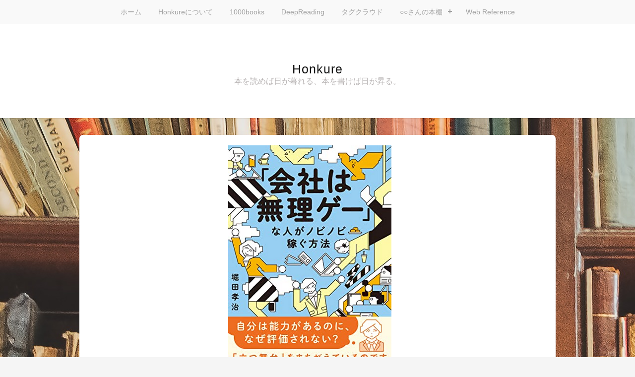

--- FILE ---
content_type: text/html; charset=UTF-8
request_url: https://honkure.net/rbook/archives/3689
body_size: 11050
content:
<!DOCTYPE html>
<html lang="ja">
<head>
	<meta charset="UTF-8">
	<meta name="viewport" content="width=device-width, initial-scale=1">
	<link rel="profile" href="http://gmpg.org/xfn/11">
	<link rel="pingback" href="https://honkure.net/rbook/xmlrpc.php">
<!-- Global site tag (gtag.js) - Google Analytics -->
<script async src="https://www.googletagmanager.com/gtag/js?id=UA-127973146-1"></script>
<script>
  window.dataLayer = window.dataLayer || [];
  function gtag(){dataLayer.push(arguments);}
  gtag('js', new Date());

  gtag('config', 'UA-127973146-1');
</script>

	<title>『「会社は無理ゲーな人がノビノビ稼ぐ方法』（堀田孝治） &#8211; Honkure</title>
<meta name='robots' content='max-image-preview:large' />
<link rel='dns-prefetch' href='//s.w.org' />
<link rel="alternate" type="application/rss+xml" title="Honkure &raquo; フィード" href="https://honkure.net/rbook/feed" />
<link rel="alternate" type="application/rss+xml" title="Honkure &raquo; コメントフィード" href="https://honkure.net/rbook/comments/feed" />
<link rel="alternate" type="application/rss+xml" title="Honkure &raquo; 『「会社は無理ゲーな人がノビノビ稼ぐ方法』（堀田孝治） のコメントのフィード" href="https://honkure.net/rbook/archives/3689/feed" />
		<script type="text/javascript">
			window._wpemojiSettings = {"baseUrl":"https:\/\/s.w.org\/images\/core\/emoji\/13.1.0\/72x72\/","ext":".png","svgUrl":"https:\/\/s.w.org\/images\/core\/emoji\/13.1.0\/svg\/","svgExt":".svg","source":{"concatemoji":"https:\/\/honkure.net\/rbook\/wp-includes\/js\/wp-emoji-release.min.js?ver=5.8.12"}};
			!function(e,a,t){var n,r,o,i=a.createElement("canvas"),p=i.getContext&&i.getContext("2d");function s(e,t){var a=String.fromCharCode;p.clearRect(0,0,i.width,i.height),p.fillText(a.apply(this,e),0,0);e=i.toDataURL();return p.clearRect(0,0,i.width,i.height),p.fillText(a.apply(this,t),0,0),e===i.toDataURL()}function c(e){var t=a.createElement("script");t.src=e,t.defer=t.type="text/javascript",a.getElementsByTagName("head")[0].appendChild(t)}for(o=Array("flag","emoji"),t.supports={everything:!0,everythingExceptFlag:!0},r=0;r<o.length;r++)t.supports[o[r]]=function(e){if(!p||!p.fillText)return!1;switch(p.textBaseline="top",p.font="600 32px Arial",e){case"flag":return s([127987,65039,8205,9895,65039],[127987,65039,8203,9895,65039])?!1:!s([55356,56826,55356,56819],[55356,56826,8203,55356,56819])&&!s([55356,57332,56128,56423,56128,56418,56128,56421,56128,56430,56128,56423,56128,56447],[55356,57332,8203,56128,56423,8203,56128,56418,8203,56128,56421,8203,56128,56430,8203,56128,56423,8203,56128,56447]);case"emoji":return!s([10084,65039,8205,55357,56613],[10084,65039,8203,55357,56613])}return!1}(o[r]),t.supports.everything=t.supports.everything&&t.supports[o[r]],"flag"!==o[r]&&(t.supports.everythingExceptFlag=t.supports.everythingExceptFlag&&t.supports[o[r]]);t.supports.everythingExceptFlag=t.supports.everythingExceptFlag&&!t.supports.flag,t.DOMReady=!1,t.readyCallback=function(){t.DOMReady=!0},t.supports.everything||(n=function(){t.readyCallback()},a.addEventListener?(a.addEventListener("DOMContentLoaded",n,!1),e.addEventListener("load",n,!1)):(e.attachEvent("onload",n),a.attachEvent("onreadystatechange",function(){"complete"===a.readyState&&t.readyCallback()})),(n=t.source||{}).concatemoji?c(n.concatemoji):n.wpemoji&&n.twemoji&&(c(n.twemoji),c(n.wpemoji)))}(window,document,window._wpemojiSettings);
		</script>
		<style type="text/css">
img.wp-smiley,
img.emoji {
	display: inline !important;
	border: none !important;
	box-shadow: none !important;
	height: 1em !important;
	width: 1em !important;
	margin: 0 .07em !important;
	vertical-align: -0.1em !important;
	background: none !important;
	padding: 0 !important;
}
</style>
	<link rel='stylesheet' id='wp-block-library-css'  href='https://honkure.net/rbook/wp-includes/css/dist/block-library/style.min.css?ver=5.8.12' type='text/css' media='all' />
<link rel='stylesheet' id='crp-style-rounded-thumbs-css'  href='https://honkure.net/rbook/wp-content/plugins/contextual-related-posts/css/default-style.css?ver=5.8.12' type='text/css' media='all' />
<style id='crp-style-rounded-thumbs-inline-css' type='text/css'>

.crp_related a {
  width: 150px;
  height: 150px;
  text-decoration: none;
}
.crp_related img {
  max-width: 150px;
  margin: auto;
}
.crp_related .crp_title {
  width: 150px;
}
                
</style>
<link rel='stylesheet' id='wp-pagenavi-css'  href='https://honkure.net/rbook/wp-content/plugins/wp-pagenavi/pagenavi-css.css?ver=2.70' type='text/css' media='all' />
<link rel='stylesheet' id='stacker-style-css'  href='https://honkure.net/rbook/wp-content/themes/stacker-lite/style.css?ver=5.8.12' type='text/css' media='all' />
<link rel='stylesheet' id='font-awesome-css'  href='https://honkure.net/rbook/wp-content/themes/stacker-lite/inc/font-awesome-4.3.0/css/font-awesome.min.css?ver=5.8.12' type='text/css' media='all' />
<script type='text/javascript' src='https://honkure.net/rbook/wp-includes/js/jquery/jquery.min.js?ver=3.6.0' id='jquery-core-js'></script>
<script type='text/javascript' src='https://honkure.net/rbook/wp-includes/js/jquery/jquery-migrate.min.js?ver=3.3.2' id='jquery-migrate-js'></script>
<link rel="https://api.w.org/" href="https://honkure.net/rbook/wp-json/" /><link rel="alternate" type="application/json" href="https://honkure.net/rbook/wp-json/wp/v2/posts/3689" /><link rel="EditURI" type="application/rsd+xml" title="RSD" href="https://honkure.net/rbook/xmlrpc.php?rsd" />
<link rel="wlwmanifest" type="application/wlwmanifest+xml" href="https://honkure.net/rbook/wp-includes/wlwmanifest.xml" /> 
<meta name="generator" content="WordPress 5.8.12" />
<link rel="canonical" href="https://honkure.net/rbook/archives/3689" />
<link rel='shortlink' href='https://honkure.net/rbook/?p=3689' />
<link rel="alternate" type="application/json+oembed" href="https://honkure.net/rbook/wp-json/oembed/1.0/embed?url=https%3A%2F%2Fhonkure.net%2Frbook%2Farchives%2F3689" />
<link rel="alternate" type="text/xml+oembed" href="https://honkure.net/rbook/wp-json/oembed/1.0/embed?url=https%3A%2F%2Fhonkure.net%2Frbook%2Farchives%2F3689&#038;format=xml" />
<!-- Favicon Rotator -->
<link rel="shortcut icon" href="https://honkure.net/rbook/wp-content/uploads/2016/04/favi-16x16.png" />
<!-- End Favicon Rotator -->
<style type="text/css">.recentcomments a{display:inline !important;padding:0 !important;margin:0 !important;}</style><style type="text/css" id="custom-background-css">
body.custom-background { background-image: url("https://honkure.net/rbook/wp-content/uploads/2016/03/ELL75_yousyohondana20120620.jpg"); background-position: center top; background-size: auto; background-repeat: repeat; background-attachment: scroll; }
</style>
	<style>@media only screen and (min-width: 1100px) {
    .masonry { column-count: 4; -webkit-column-count: 4; -moz-column-count: 4}}</style></head>

<body class="post-template-default single single-post postid-3689 single-format-standard custom-background wp-custom-logo">
<div id="cssmenu" class="align-center">
	<ul><li id="menu-item-15" class="menu-item menu-item-type-custom menu-item-object-custom menu-item-home menu-item-15"><a href="http://honkure.net/rbook/">ホーム</a></li>
<li id="menu-item-8" class="menu-item menu-item-type-post_type menu-item-object-page menu-item-8"><a href="https://honkure.net/rbook/sample-page">Honkureについて</a></li>
<li id="menu-item-11" class="menu-item menu-item-type-taxonomy menu-item-object-category current-post-ancestor current-menu-parent current-post-parent menu-item-11"><a href="https://honkure.net/rbook/archives/category/1000books">1000books</a></li>
<li id="menu-item-28" class="menu-item menu-item-type-taxonomy menu-item-object-category menu-item-28"><a href="https://honkure.net/rbook/archives/category/deepreading">DeepReading</a></li>
<li id="menu-item-65" class="menu-item menu-item-type-post_type menu-item-object-page menu-item-65"><a href="https://honkure.net/rbook/%e3%82%bf%e3%82%b0%e3%82%af%e3%83%a9%e3%82%a6%e3%83%89">タグクラウド</a></li>
<li id="menu-item-13" class="menu-item menu-item-type-taxonomy menu-item-object-category menu-item-has-children menu-item-13"><a href="https://honkure.net/rbook/archives/category/bookshelf">○○さんの本棚</a>
<ul class="sub-menu">
	<li id="menu-item-14" class="menu-item menu-item-type-taxonomy menu-item-object-category menu-item-14"><a href="https://honkure.net/rbook/archives/category/bookshelf/rashitabookshelf">倉下さんの本棚</a></li>
</ul>
</li>
<li id="menu-item-1941" class="menu-item menu-item-type-post_type menu-item-object-page menu-item-1941"><a href="https://honkure.net/rbook/web-reference">Web Reference</a></li>
</ul></div>
<div id="header">
<div id="sitebranding">
	<h1 class="sitetitle">
			<a href="https://honkure.net/rbook/"
			   title="Honkure"
			   rel="home">Honkure</a>
	</h1>

	<div class="tagline">本を読めば日が暮れる、本を書けば日が昇る。</div>
	<div id="menu-social" class="menu">
			</div>
    </div><!--End Site Branding -->
</div>
<!--End Header -->
	<div class="masonryinside">
		<div class="wrapper">
			
				
<div class="inside item post-3689 post type-post status-publish format-standard has-post-thumbnail hentry category-1000books">
	<a href="https://honkure.net/rbook/archives/3689"><img width="448" height="474" src="https://honkure.net/rbook/wp-content/uploads/2021/10/スクリーンショット-2021-10-21-13.24.55.png" class="featured-image wp-post-image" alt="" loading="lazy" srcset="https://honkure.net/rbook/wp-content/uploads/2021/10/スクリーンショット-2021-10-21-13.24.55.png 448w, https://honkure.net/rbook/wp-content/uploads/2021/10/スクリーンショット-2021-10-21-13.24.55-284x300.png 284w, https://honkure.net/rbook/wp-content/uploads/2021/10/スクリーンショット-2021-10-21-13.24.55-400x423.png 400w" sizes="(max-width: 448px) 100vw, 448px" /></a>
	<div class="commentcount">
			<span>0</span>
	</div>
	<h2 class="itemtitle"><a href="https://honkure.net/rbook/archives/3689">『「会社は無理ゲーな人がノビノビ稼ぐ方法』（堀田孝治）</a></h2>

	<div class="itemdate"><a href="https://honkure.net/rbook/archives/3689"><span class="posted-on"><a href="https://honkure.net/rbook/archives/3689" rel="bookmark"><time class="entry-date published updated" datetime="2021-10-21T13:30:55+09:00">2021年10月21日</time></a></span></a> / <a href="https://honkure.net/rbook/archives/author/rashita">倉下忠憲</a></div>
	<div class="itemcat">
		<a href="https://honkure.net/rbook/archives/category/1000books">1000books</a>	</div>
	<div id="content">
		
<p>編集者さまよりご献本頂いた。感謝。</p>



<hr class="wp-block-separator"/>



<p>本書は独立本である。会社から独立し、自分で仕事をしたいと思う人のための指南書である。</p>



<p>とは言え「会社員なんてダサい。これからはフリーランスの時代だ！」のような煽りではない。「会社員に向かない人」の特徴を列挙し、そうした人たちに向けて、「あなたが力を注ぐ対象は会社ではなくてもよいのでは」という提案が行われている。言い換えれば、「働き方」の選択肢を増やそうというのが本書のテーマであろう。</p>



<p>その意味で、本書は「働き方」について再考する一冊でもある。昨今は「働き方改革」が喧しいわけだが、しかしその内実が「一つの会社に依存すること」であるならば何も変わっていない。副業や独立が視野に入るだけでなく、さまざまな状況において職歴を変転させていくことがあたり前になる状態こそ、真なる働き方改革の達成であろう。</p>



<p>私自身も、長らくフリーターを続け、そこからコンビニの店長として勤務して、今はフリーランスの物書きとして生きている。こうやって書いていても脈絡がほとんど感じられないことに苦笑してしまうくらいだ。それくらい計画も野心も持たず、「まあ、なんとかなるんじゃないか」という甘い見通して&#8221;ジョブチェンジ&#8221;をしたわけだが、そうした私自身の体験からしても、本書の内容は頷けるものが多い。</p>



<p>以下が目次である。</p>



<blockquote class="wp-block-quote"><p>第1章　「会社員には向かない人」の10の特徴 </p><p>第2章　仕事が創れれば、なんとかなる </p><p>第3章　お金と仲良くなれば、怖くなくなる </p><p>第4章　時間の使い方で、成果が変わる </p><p>第5章　人づきあいで、成功が見える </p><p>第6章　メンタルを整えて、幸せになる</p></blockquote>



<p>まず第一章では&#8221;「会社員には向かない人」の10の特徴&#8221;が挙げられる。科学的な説明の構成ではないが、なるほどと腑に落ちるものは多い。</p>



<ul><li>小さな失敗も気になって、しかもずっと引きずってしまう</li><li>会社にいるだけで、なぜか緊張して疲れる</li><li>「働いた分だけのお金をもらいたい」と思っている</li><li>「自分がやったほうが早い」と思ってしまう</li><li>「根回しなんて&#8230;&#8230;」とイライラする</li><li>人間関係ではなく、仕事の中身で勝負したい</li><li>完璧主義で、どんな仕事でも手が抜けない</li><li>グレーが苦手で、白黒はっきりとさせてしまう</li><li>「自分に合った仕事がしたい」と思っている</li><li>「ジャニーさん」よりも「山P」になりたい</li></ul>



<p>１や2は、性格的なものだろうが、3〜7は、まっすぐに「仕事観」に関わってくる。これを調整するのはなかなか難しい。だからといって他に合わせ続けていると摩耗してしまう。</p>



<p>しかし、慌てて付け加えるが、これは「仕事がイヤだ。サボリたい」という欲求を抱えている人とは根本的に違っているのである。「自分ならもっとうまくやれる」「さらに良い方法があるのになぜそれを採用しないのか」といった、十全のコミットを投与したいのに、なかなかそれが叶わない（あるいは、それを行うとむしろ仕事がうまく進まなくなる）という状況にイライラを感じている人ということだ。そういう人ならば、たしかに独立した方がその力を発揮できる場合が多いだろう。</p>



<p>逆に、単に「仕事がイヤだ」という気持ちを、何らかの自己啓発ですり替えられて独立をしてしまうと、結局「仕事がイヤだ」という部分が変わっていないので、後々苦労することになる。そこは自分の内面と対話する必要があるだろう。</p>



<p>さて、そうした点を踏まえて以降の章では独立に関するさまざまなノウハウが語られる。多くはこれから独立を目指す人の不安に答える形でその解決が提示されている。個人的に重要だと感じたのは、</p>



<p>・仕事は「創れる」ことを理解する<br>・値段を安くつけない<br>・仕事の指標を複数持つ<br>・リピーターが大切<br>・&#8221;看板&#8221;に気を配る</p>



<p>あたりだろうか。で、こうしたことは、私はコンビニ店長時代にがっつりと学んでいる。客商売のやり方から、物書きの仕事のやり方を学んだわけである。もちろんそこにはマーケティングやらプロモーションの方法も含まれているのだが、それ以上に「文章の書き方」（どのような精神を持って文章書きに取り組むのか）という点が大きい。執筆業とはサービス業なのである（少なくとも、私はそのように考えてこの仕事をしている）。</p>



<p>そこから言えることは、たとえ独立を目指しているにしても会社での仕事は手抜きしないほうが良い、ということだ。手抜きで学べることは本当に少ない。本書でも、独立を見据えた上で、そのための実力を磨くための場数として会社の仕事を捉え直すことが提案されているが、それと同じである。結局、自分は自分が身につけた力で勝負するしかない。フリーランスになったからといって、急にパワーが目覚めてきて「スーパー自分」とかになるわけではないのだ。</p>



<p>誰にも言われなくてもついつい自分がこだわってしまうこと、他の人の仕事を見ていて「なぜ、あれをしないんだろうな」とうっかり感じてしまうこと。それがその人の「個性の素」になるし、それを育てていくことが力にもなる。そして、その自分の「こだわり」が会社に歓待されないならば、それは独立を考える一つの合図になるかもしれない。むろん、別の会社を検討することも十分に含まれる。</p>



<p>一度会社員を選んだら、そのままずっと会社員であり続けなければならないわけでもないし、独立したからといって後から会社に勤め直すことが「失敗」なわけでもない。自分の能力を把握し、それを磨き、うまく活かせる場所を求めること（なければ、それをつくること）。そうした行いが、「働くこと」のあたり前として認識されるならば、私たちはわずらわしい「ブルシットジョブ」のような呪いから距離を置くことができるようになるだろう。</p>



<p>無論、「仕事」に何も感慨を覚えない人は、上記の話は一切無視して構わない。それもまた多様性の一つの在り方である。</p>



<div class="wp-block-image"><figure class="aligncenter"><a href="http://www.amazon.co.jp/exec/obidos/ASIN/B09JS8VQ4T/rashita1000-22/ref=nosim/" target="_blank" rel="noreferrer noopener"><img src="https://m.media-amazon.com/images/I/51706Y1R9EL._SY346_.jpg" alt=""/></a></figure></div>
<div class="crp_related "><h3>Related Posts:</h3><ul><li><a href="https://honkure.net/rbook/archives/3778"    ><img src="https://honkure.net/rbook/wp-content/uploads/2023/07/スクリーンショット-2023-07-02-15.58.50-150x150.png" alt="『「逆張り」の研究』（綿野恵太）" title="『「逆張り」の研究』（綿野恵太）" width="150" height="150" class="crp_thumb crp_featured" /><span class="crp_title">『「逆張り」の研究』（綿野恵太）</span></a></li><li><a href="https://honkure.net/rbook/archives/3850"    ><img src="https://honkure.net/rbook/wp-content/uploads/2024/06/スクリーンショット-2024-06-28-11.16.59-150x150.png" alt="『センスの哲学』（千葉雅也）" title="『センスの哲学』（千葉雅也）" width="150" height="150" class="crp_thumb crp_featured" /><span class="crp_title">『センスの哲学』（千葉雅也）</span></a></li><li><a href="https://honkure.net/rbook/archives/3854"    ><img src="https://honkure.net/rbook/wp-content/uploads/2024/07/スクリーンショット-2024-07-02-15.10.31-150x150.png" alt="『フルトラッキング・プリンセサイザ』（池谷和浩）" title="『フルトラッキング・プリンセサイザ』（池谷和浩）" width="150" height="150" class="crp_thumb crp_featured" /><span class="crp_title">『フルトラッキング・プリンセサイザ』（池谷和浩）</span></a></li><li><a href="https://honkure.net/rbook/archives/3815"    ><img src="https://honkure.net/rbook/wp-content/uploads/2024/04/スクリーンショット-2024-04-09-12.33.16-150x150.png" alt="『自分の「声」で書く技術』（ピーター・エルボウ）" title="『自分の「声」で書く技術』（ピーター・エルボウ）" width="150" height="150" class="crp_thumb crp_featured" /><span class="crp_title">『自分の「声」で書く技術』（ピーター・エルボウ）</span></a></li><li><a href="https://honkure.net/rbook/archives/3773"    ><img src="https://honkure.net/rbook/wp-content/uploads/2023/04/スクリーンショット-2023-04-25-12.52.02-150x150.png" alt="『英語は10000時間でモノになる』（橋本大也）" title="『英語は10000時間でモノになる』（橋本大也）" width="150" height="150" class="crp_thumb crp_featured" /><span class="crp_title">『英語は10000時間でモノになる』（橋本大也）</span></a></li><li><a href="https://honkure.net/rbook/archives/3785"    ><img src="https://honkure.net/rbook/wp-content/uploads/2023/09/スクリーンショット-2023-09-10-13.23.10-150x150.png" alt="『ふつうの相談』（東畑開人）" title="『ふつうの相談』（東畑開人）" width="150" height="150" class="crp_thumb crp_featured" /><span class="crp_title">『ふつうの相談』（東畑開人）</span></a></li><li><a href="https://honkure.net/rbook/archives/3949"    ><img src="https://honkure.net/rbook/wp-content/uploads/2025/12/7739ae69cc2c0a9117fd6a7531ea1dcd-150x150.png" alt="『思考の整理学』から学べること" title="『思考の整理学』から学べること" width="150" height="150" class="crp_thumb crp_featured" /><span class="crp_title">『思考の整理学』から学べること</span></a></li><li><a href="https://honkure.net/rbook/archives/3821"    ><img src="https://honkure.net/rbook/wp-content/uploads/2024/04/スクリーンショット-2024-04-23-12.53.46-150x150.png" alt="『一度読んだら絶対に忘れない哲学の教科書』（ネオ高等遊民）" title="『一度読んだら絶対に忘れない哲学の教科書』（ネオ高等遊民）" width="150" height="150" class="crp_thumb crp_featured" /><span class="crp_title">『一度読んだら絶対に忘れない哲学の教科書』（ネオ高等遊民）</span></a></li></ul><div class="crp_clear"></div></div>		<div id="bottommeta">
					</div>
	</div>

				
<div id="comments" class="comments-area">
				<div id="respond" class="comment-respond">
		<h3 id="reply-title" class="comment-reply-title">コメントを残す <small><a rel="nofollow" id="cancel-comment-reply-link" href="/rbook/archives/3689#respond" style="display:none;">コメントをキャンセル</a></small></h3><form action="https://honkure.net/rbook/wp-comments-post.php" method="post" id="commentform" class="comment-form" novalidate><p class="comment-notes"><span id="email-notes">メールアドレスが公開されることはありません。</span> <span class="required">*</span> が付いている欄は必須項目です</p><p class="comment-form-comment"><label for="comment">コメント</label> <textarea id="comment" name="comment" cols="45" rows="8" maxlength="65525" required="required"></textarea></p><p class="comment-form-author"><label for="author">名前 <span class="required">*</span></label> <input id="author" name="author" type="text" value="" size="30" maxlength="245" required='required' /></p>
<p class="comment-form-email"><label for="email">メール <span class="required">*</span></label> <input id="email" name="email" type="email" value="" size="30" maxlength="100" aria-describedby="email-notes" required='required' /></p>
<p class="comment-form-url"><label for="url">サイト</label> <input id="url" name="url" type="url" value="" size="30" maxlength="200" /></p>
<p class="comment-form-cookies-consent"><input id="wp-comment-cookies-consent" name="wp-comment-cookies-consent" type="checkbox" value="yes" /> <label for="wp-comment-cookies-consent">次回のコメントで使用するためブラウザーに自分の名前、メールアドレス、サイトを保存する。</label></p>
<p class="form-submit"><input name="submit" type="submit" id="submit" class="submit" value="コメントを送信" /> <input type='hidden' name='comment_post_ID' value='3689' id='comment_post_ID' />
<input type='hidden' name='comment_parent' id='comment_parent' value='0' />
</p><p style="display: none;"><input type="hidden" id="akismet_comment_nonce" name="akismet_comment_nonce" value="6cbb47afb9" /></p><p style="display: none !important;" class="akismet-fields-container" data-prefix="ak_"><label>&#916;<textarea name="ak_hp_textarea" cols="45" rows="8" maxlength="100"></textarea></label><input type="hidden" id="ak_js_1" name="ak_js" value="118"/><script>document.getElementById( "ak_js_1" ).setAttribute( "value", ( new Date() ).getTime() );</script></p></form>	</div><!-- #respond -->
	</div>
<!-- #comments -->

					</div>
	</div>
<div id="footer">
	<div class="wrapper">
		<div id="footerwidgets">
			<div class="footerwidget">
<form method="get" class="search-form" action="https://honkure.net/rbook/">
	<p>
		<input type="text" class="search-field" value="" name="s"/>
	</p>

	<p>
		<input type="submit" class="search-submit"
			   value="Search"/>
	</p>
</form></div>
		<div class="footerwidget">
		<h4 class="footerheading">最近の投稿</h4>
		<ul>
											<li>
					<a href="https://honkure.net/rbook/archives/3949">『思考の整理学』から学べること</a>
									</li>
											<li>
					<a href="https://honkure.net/rbook/archives/3945">『それがやさしさじゃ困る』（鳥羽和久）</a>
									</li>
											<li>
					<a href="https://honkure.net/rbook/archives/3941">『四季と機器』（池谷和弘）</a>
									</li>
											<li>
					<a href="https://honkure.net/rbook/archives/3935">『光る夏』（鳥羽和久）</a>
									</li>
											<li>
					<a href="https://honkure.net/rbook/archives/3927">『町の本屋はいかにしてつぶれてきたか』（飯田一史）</a>
									</li>
					</ul>

		</div><div class="footerwidget"><h4 class="footerheading">最近のコメント</h4><ul id="recentcomments"><li class="recentcomments"><a href="https://honkure.net/rbook/archives/3737#comment-24783">『今日の自分を肯定する箇条書き手帳術』（Marie）</a> に <span class="comment-author-link"><a href='https://mandarinnote.com/archives/31690' rel='external nofollow ugc' class='url'>『今日の自分を肯定する箇条書き手帳術』</a></span> より</li><li class="recentcomments"><a href="https://honkure.net/rbook/archives/1123#comment-14955">『25年前からのパソコン通信』（Lyustyle）</a> に <span class="comment-author-link"><a href='https://lala.idea4u.net/archives/108440214' rel='external nofollow ugc' class='url'>「25年前からのパソコン通信」　倉下忠憲様からの書評 | 知的生活ネットワーク</a></span> より</li><li class="recentcomments"><a href="https://honkure.net/rbook/archives/2837#comment-12768">『東京死体ランド』（伊藤なむあひ）</a> に <span class="comment-author-link"><a href='https://rashita.net/blog/?p=26632' rel='external nofollow ugc' class='url'>2019/1/14 〜 1/19　今週のまとめ &#8211; R-style</a></span> より</li><li class="recentcomments"><a href="https://honkure.net/rbook/archives/2821#comment-12534">『最新トレンドから導く 手帳テクニック100』（舘神龍彦）</a> に <span class="comment-author-link"><a href='https://rashita.net/blog/?p=25989' rel='external nofollow ugc' class='url'>2018/10/22 〜 10/27　今週のまとめ &#8211; R-style</a></span> より</li><li class="recentcomments"><a href="https://honkure.net/rbook/archives/2767#comment-12334">アニメ『ひそねとまそたん』</a> に <span class="comment-author-link"><a href='https://rashita.net/blog/?p=25421' rel='external nofollow ugc' class='url'>8/13 〜 8/18　今週のまとめ &#8211; R-style</a></span> より</li></ul></div><div class="footerwidget"><h4 class="footerheading">アーカイブ</h4>
			<ul>
					<li><a href='https://honkure.net/rbook/archives/date/2025/12'>2025年12月</a></li>
	<li><a href='https://honkure.net/rbook/archives/date/2025/11'>2025年11月</a></li>
	<li><a href='https://honkure.net/rbook/archives/date/2025/10'>2025年10月</a></li>
	<li><a href='https://honkure.net/rbook/archives/date/2025/07'>2025年7月</a></li>
	<li><a href='https://honkure.net/rbook/archives/date/2025/06'>2025年6月</a></li>
	<li><a href='https://honkure.net/rbook/archives/date/2025/03'>2025年3月</a></li>
	<li><a href='https://honkure.net/rbook/archives/date/2025/02'>2025年2月</a></li>
	<li><a href='https://honkure.net/rbook/archives/date/2025/01'>2025年1月</a></li>
	<li><a href='https://honkure.net/rbook/archives/date/2024/11'>2024年11月</a></li>
	<li><a href='https://honkure.net/rbook/archives/date/2024/07'>2024年7月</a></li>
	<li><a href='https://honkure.net/rbook/archives/date/2024/06'>2024年6月</a></li>
	<li><a href='https://honkure.net/rbook/archives/date/2024/05'>2024年5月</a></li>
	<li><a href='https://honkure.net/rbook/archives/date/2024/04'>2024年4月</a></li>
	<li><a href='https://honkure.net/rbook/archives/date/2024/02'>2024年2月</a></li>
	<li><a href='https://honkure.net/rbook/archives/date/2024/01'>2024年1月</a></li>
	<li><a href='https://honkure.net/rbook/archives/date/2023/11'>2023年11月</a></li>
	<li><a href='https://honkure.net/rbook/archives/date/2023/09'>2023年9月</a></li>
	<li><a href='https://honkure.net/rbook/archives/date/2023/07'>2023年7月</a></li>
	<li><a href='https://honkure.net/rbook/archives/date/2023/04'>2023年4月</a></li>
	<li><a href='https://honkure.net/rbook/archives/date/2022/12'>2022年12月</a></li>
	<li><a href='https://honkure.net/rbook/archives/date/2022/10'>2022年10月</a></li>
	<li><a href='https://honkure.net/rbook/archives/date/2022/09'>2022年9月</a></li>
	<li><a href='https://honkure.net/rbook/archives/date/2022/08'>2022年8月</a></li>
	<li><a href='https://honkure.net/rbook/archives/date/2022/05'>2022年5月</a></li>
	<li><a href='https://honkure.net/rbook/archives/date/2022/04'>2022年4月</a></li>
	<li><a href='https://honkure.net/rbook/archives/date/2022/03'>2022年3月</a></li>
	<li><a href='https://honkure.net/rbook/archives/date/2021/12'>2021年12月</a></li>
	<li><a href='https://honkure.net/rbook/archives/date/2021/11'>2021年11月</a></li>
	<li><a href='https://honkure.net/rbook/archives/date/2021/10'>2021年10月</a></li>
	<li><a href='https://honkure.net/rbook/archives/date/2021/08'>2021年8月</a></li>
	<li><a href='https://honkure.net/rbook/archives/date/2021/07'>2021年7月</a></li>
	<li><a href='https://honkure.net/rbook/archives/date/2021/06'>2021年6月</a></li>
	<li><a href='https://honkure.net/rbook/archives/date/2021/05'>2021年5月</a></li>
	<li><a href='https://honkure.net/rbook/archives/date/2021/04'>2021年4月</a></li>
	<li><a href='https://honkure.net/rbook/archives/date/2021/03'>2021年3月</a></li>
	<li><a href='https://honkure.net/rbook/archives/date/2021/02'>2021年2月</a></li>
	<li><a href='https://honkure.net/rbook/archives/date/2021/01'>2021年1月</a></li>
	<li><a href='https://honkure.net/rbook/archives/date/2020/12'>2020年12月</a></li>
	<li><a href='https://honkure.net/rbook/archives/date/2020/11'>2020年11月</a></li>
	<li><a href='https://honkure.net/rbook/archives/date/2020/09'>2020年9月</a></li>
	<li><a href='https://honkure.net/rbook/archives/date/2020/08'>2020年8月</a></li>
	<li><a href='https://honkure.net/rbook/archives/date/2020/07'>2020年7月</a></li>
	<li><a href='https://honkure.net/rbook/archives/date/2020/06'>2020年6月</a></li>
	<li><a href='https://honkure.net/rbook/archives/date/2020/05'>2020年5月</a></li>
	<li><a href='https://honkure.net/rbook/archives/date/2020/04'>2020年4月</a></li>
	<li><a href='https://honkure.net/rbook/archives/date/2020/03'>2020年3月</a></li>
	<li><a href='https://honkure.net/rbook/archives/date/2020/02'>2020年2月</a></li>
	<li><a href='https://honkure.net/rbook/archives/date/2020/01'>2020年1月</a></li>
	<li><a href='https://honkure.net/rbook/archives/date/2019/12'>2019年12月</a></li>
	<li><a href='https://honkure.net/rbook/archives/date/2019/11'>2019年11月</a></li>
	<li><a href='https://honkure.net/rbook/archives/date/2019/08'>2019年8月</a></li>
	<li><a href='https://honkure.net/rbook/archives/date/2019/07'>2019年7月</a></li>
	<li><a href='https://honkure.net/rbook/archives/date/2019/06'>2019年6月</a></li>
	<li><a href='https://honkure.net/rbook/archives/date/2019/05'>2019年5月</a></li>
	<li><a href='https://honkure.net/rbook/archives/date/2019/04'>2019年4月</a></li>
	<li><a href='https://honkure.net/rbook/archives/date/2019/03'>2019年3月</a></li>
	<li><a href='https://honkure.net/rbook/archives/date/2019/02'>2019年2月</a></li>
	<li><a href='https://honkure.net/rbook/archives/date/2019/01'>2019年1月</a></li>
	<li><a href='https://honkure.net/rbook/archives/date/2018/10'>2018年10月</a></li>
	<li><a href='https://honkure.net/rbook/archives/date/2018/09'>2018年9月</a></li>
	<li><a href='https://honkure.net/rbook/archives/date/2018/08'>2018年8月</a></li>
	<li><a href='https://honkure.net/rbook/archives/date/2018/07'>2018年7月</a></li>
	<li><a href='https://honkure.net/rbook/archives/date/2018/05'>2018年5月</a></li>
	<li><a href='https://honkure.net/rbook/archives/date/2018/04'>2018年4月</a></li>
	<li><a href='https://honkure.net/rbook/archives/date/2018/03'>2018年3月</a></li>
	<li><a href='https://honkure.net/rbook/archives/date/2018/02'>2018年2月</a></li>
	<li><a href='https://honkure.net/rbook/archives/date/2018/01'>2018年1月</a></li>
	<li><a href='https://honkure.net/rbook/archives/date/2017/12'>2017年12月</a></li>
	<li><a href='https://honkure.net/rbook/archives/date/2017/11'>2017年11月</a></li>
	<li><a href='https://honkure.net/rbook/archives/date/2017/10'>2017年10月</a></li>
	<li><a href='https://honkure.net/rbook/archives/date/2017/09'>2017年9月</a></li>
	<li><a href='https://honkure.net/rbook/archives/date/2017/08'>2017年8月</a></li>
	<li><a href='https://honkure.net/rbook/archives/date/2017/07'>2017年7月</a></li>
	<li><a href='https://honkure.net/rbook/archives/date/2017/06'>2017年6月</a></li>
	<li><a href='https://honkure.net/rbook/archives/date/2017/05'>2017年5月</a></li>
	<li><a href='https://honkure.net/rbook/archives/date/2017/04'>2017年4月</a></li>
	<li><a href='https://honkure.net/rbook/archives/date/2017/03'>2017年3月</a></li>
	<li><a href='https://honkure.net/rbook/archives/date/2017/02'>2017年2月</a></li>
	<li><a href='https://honkure.net/rbook/archives/date/2017/01'>2017年1月</a></li>
	<li><a href='https://honkure.net/rbook/archives/date/2016/12'>2016年12月</a></li>
	<li><a href='https://honkure.net/rbook/archives/date/2016/11'>2016年11月</a></li>
	<li><a href='https://honkure.net/rbook/archives/date/2016/10'>2016年10月</a></li>
	<li><a href='https://honkure.net/rbook/archives/date/2016/09'>2016年9月</a></li>
	<li><a href='https://honkure.net/rbook/archives/date/2016/08'>2016年8月</a></li>
	<li><a href='https://honkure.net/rbook/archives/date/2016/07'>2016年7月</a></li>
	<li><a href='https://honkure.net/rbook/archives/date/2016/06'>2016年6月</a></li>
	<li><a href='https://honkure.net/rbook/archives/date/2016/05'>2016年5月</a></li>
	<li><a href='https://honkure.net/rbook/archives/date/2016/04'>2016年4月</a></li>
			</ul>

			</div><div class="footerwidget"><h4 class="footerheading">カテゴリー</h4>
			<ul>
					<li class="cat-item cat-item-567"><a href="https://honkure.net/rbook/archives/category/%e3%80%8c%e3%80%9c%e3%80%9c%e3%82%92%e8%aa%ad%e3%82%80%e3%80%8d">「〜〜を読む」</a>
</li>
	<li class="cat-item cat-item-4"><a href="https://honkure.net/rbook/archives/category/bookshelf">○○さんの本棚</a>
</li>
	<li class="cat-item cat-item-1"><a href="https://honkure.net/rbook/archives/category/1000books">1000books</a>
</li>
	<li class="cat-item cat-item-8"><a href="https://honkure.net/rbook/archives/category/deepreading">DeepReading</a>
</li>
	<li class="cat-item cat-item-3"><a href="https://honkure.net/rbook/archives/category/medialog">MediaLog</a>
</li>
	<li class="cat-item cat-item-5"><a href="https://honkure.net/rbook/archives/category/bookshelf/rashitabookshelf">倉下さんの本棚</a>
</li>
	<li class="cat-item cat-item-1138"><a href="https://honkure.net/rbook/archives/category/%e5%87%ba%e7%89%88%e3%81%ab%e3%81%a4%e3%81%84%e3%81%a6">出版について</a>
</li>
	<li class="cat-item cat-item-7"><a href="https://honkure.net/rbook/archives/category/writingnowhow">執筆法</a>
</li>
	<li class="cat-item cat-item-6"><a href="https://honkure.net/rbook/archives/category/readingnowhow">読書法</a>
</li>
			</ul>

			</div><div class="footerwidget"><h4 class="footerheading">メタ情報</h4>
		<ul>
						<li><a href="https://honkure.net/rbook/wp-login.php">ログイン</a></li>
			<li><a href="https://honkure.net/rbook/feed">投稿フィード</a></li>
			<li><a href="https://honkure.net/rbook/comments/feed">コメントフィード</a></li>

			<li><a href="https://ja.wordpress.org/">WordPress.org</a></li>
		</ul>

		</div><div class="footerwidget"><h4 class="footerheading">タグクラウド</h4><div class="tagcloud"><a href="https://honkure.net/rbook/archives/tag/2017" class="tag-cloud-link tag-link-679 tag-link-position-1" style="font-size: 14px;">2017</a>
<a href="https://honkure.net/rbook/archives/tag/kadokawa" class="tag-cloud-link tag-link-596 tag-link-position-2" style="font-size: 14px;">KADOKAWA</a>
<a href="https://honkure.net/rbook/archives/tag/%e2%89%aa%e7%9f%a5%e7%9a%84%e7%94%9f%e7%94%a3%e3%81%a8%e3%81%9d%e3%81%ae%e6%8a%80%e8%a1%93%e2%89%ab" class="tag-cloud-link tag-link-21 tag-link-position-3" style="font-size: 14px;">≪知的生産とその技術≫</a>
<a href="https://honkure.net/rbook/archives/tag/%e3%82%a2%e3%83%8b%e3%83%a1" class="tag-cloud-link tag-link-80 tag-link-position-4" style="font-size: 14px;">アニメ</a>
<a href="https://honkure.net/rbook/archives/tag/%e3%82%bb%e3%83%ab%e3%83%95%e3%83%91%e3%83%96%e3%83%aa%e3%83%83%e3%82%b7%e3%83%b3%e3%82%b0" class="tag-cloud-link tag-link-260 tag-link-position-5" style="font-size: 14px;">セルフパブリッシング</a>
<a href="https://honkure.net/rbook/archives/tag/%e3%83%a9%e3%82%a4%e3%83%88%e3%83%8e%e3%83%99%e3%83%ab" class="tag-cloud-link tag-link-63 tag-link-position-6" style="font-size: 14px;">ライトノベル</a>
<a href="https://honkure.net/rbook/archives/tag/%e6%bc%ab%e7%94%bb" class="tag-cloud-link tag-link-139 tag-link-position-7" style="font-size: 14px;">漫画</a>
<a href="https://honkure.net/rbook/archives/tag/%e9%9b%bb%e6%92%83%e6%96%87%e5%ba%ab" class="tag-cloud-link tag-link-84 tag-link-position-8" style="font-size: 14px;">電撃文庫</a></div>
</div>
		</div>
		<!-- End Footer Widgets-->
				<div id="footercredits">
			<h3 class="footer-title"><a href="#">Stacker</a></h3>

			<div class="footertext">
				<p>Hello book</p>

				<p><a href="http://wordpress.org/" rel="generator">Proudly powered by
						WordPress</a> Theme: Stacker by <a href="http://themefurnace.com" rel="designer">ThemeFurnace</a>.				</p>
			</div>
		</div>
		<script type='text/javascript' src='https://honkure.net/rbook/wp-content/themes/stacker-lite/inc/js/script.js?ver=20130115' id='stacker-top-menu-js'></script>
<script type='text/javascript' src='https://honkure.net/rbook/wp-includes/js/comment-reply.min.js?ver=5.8.12' id='comment-reply-js'></script>
<script type='text/javascript' src='https://honkure.net/rbook/wp-includes/js/wp-embed.min.js?ver=5.8.12' id='wp-embed-js'></script>
<script defer type='text/javascript' src='https://honkure.net/rbook/wp-content/plugins/akismet/_inc/akismet-frontend.js?ver=1731222267' id='akismet-frontend-js'></script>
	</div>
	<!-- End Wrapper -->
</div><!-- End Footer -->

</body>
</html>

--- FILE ---
content_type: text/css
request_url: https://honkure.net/rbook/wp-content/themes/stacker-lite/style.css?ver=5.8.12
body_size: 8097
content:
/*
	Theme Name: Stacker Lite
	Theme URI: http://themefurnace.com/stacker-theme
	Description: Stacker is a Grid-Based theme for showing off your photos and images. Includes a social media links menu to display icons linking to your favourite social media sites. 			Customize the colors and amount of columns via the Cutomizer. Download the full version plus 15 other themes with full support for just $49 at ThemeFurnace : http://themefurnace.com/stacker-theme
	Author: Oliver Dale
	Author URI: http://www.themefurnace.com
	License: GNU General Public License version 2
	License URI: license.txt
	Version: 1.0.2
	Tags: white, gray, featured-images, responsive-layout, custom-background, custom-menu, featured-images, threaded-comments, translation-ready, one-column, two-columns, 	three-columns, four-columns, sticky-post
	Text Domain: stacker
*/

/*
Resetting and rebuilding styles have been helped along thanks to the fine work of
Eric Meyer http://meyerweb.com/eric/tools/css/reset/index.html
along with Nicolas Gallagher and Jonathan Neal http://necolas.github.com/normalize.css/
and Blueprint http://www.blueprintcss.org/
*/

/* Reset */

html, body, div, span, applet, object, iframe, h1, h2, h3, h4, h5, h6, p, blockquote, pre, a, abbr, acronym, address, big, cite, code, del, dfn, em, font, ins, kbd, q, s, samp, small, strike, strong, sub, sup, tt, var, dl, dt, dd, ol, ul, li, fieldset, form, label, legend, table, caption, tbody, tfoot, thead, tr, th, td {
	border: 0;
	font-family: inherit;
	font-size: 100%;
	font-style: inherit;
	font-weight: inherit;
	margin: 0;
	outline: 0;
	padding: 0;
	vertical-align: baseline;
}
html {
	font-size: 62.5%; /* Corrects text resizing oddly in IE6/7 when body font-size is set using em units http://clagnut.com/blog/348/#c790 */
	overflow-y: scroll; /* Keeps page centred in all browsers regardless of content height */
	-webkit-text-size-adjust: 100%; /* Prevents iOS text size adjust after orientation change, without disabling user zoom */
	-ms-text-size-adjust: 100%; /* www.456bereastreet.com/archive/201012/controlling_text_size_in_safari_for_ios_without_disabling_user_zoom/ */
}
body {
}
article, aside, details, figcaption, figure, footer, header, nav, section {
	display: block;
}
ol, ul {
	list-style: none;
}
table {
	/* tables still need 'cellspacing="0"' in the markup */
	border-collapse: separate;
	border-spacing: 0;
}
caption, th, td {
	font-weight: normal;
	text-align: left;
}
blockquote:before, blockquote:after, q:before, q:after {
	content: "";
}
blockquote, q {
	quotes: "" "";
}

blockquote  li {
	font-size:10px;

}

blockquote  ul {

}

a:focus {
	outline: thin dotted;
}
a:hover, a:active {
	/* Improves readability when focused and also mouse hovered in all browsers people.opera.com/patrickl/experiments/keyboard/test */
	outline: 0;
}
a img {
	border: 0;
}

/* Global */
body, button, input, select, textarea {
	font-family: "Helvetica Neue", Helvetica, Arial, "Lucida Grande", sans-serif;
	font-size: 16px;
	font-weight: 300;
	color: #8b8989;	
        color: #000;
	background-color: #ffff;
}
body {
	background-color: #f5f5f5;
}

/* Headings */
h1, h2, h3, h4, h5, h6 {
	color: #292e32;
	font-family: 'Varela', sans-serif;
	font-weight: 200;
}
#content h1 {
	font-size: 30px;
	margin-bottom: 20px;
	line-height: 1.8em;
}
#content h2 {
	font-size: 25px;
	margin-bottom: 20px;
	line-height: 1.8em;
}
#content h3 {
	font-size: 20px;
	margin-bottom: 20px;
	line-height: 1.8em;
}
#content h4 {
	font-size: 15px;
	margin-bottom: 30px;
	line-height: 1.8em;
}
#content h5 {
	font-size: 13px;
	margin-bottom: 30px;
	line-height: 1.8em;
}
#content h6 {
	font-size: 10px;
	margin-bottom: 30px;
	line-height: 1.8em;
}
blockquote {
	color: #404040;
	font-size: 25px;
	line-height: 1.8em;
	background-color: #ececec;
	padding: 25px;
	padding-bottom: 1px;
	margin-bottom: 20px;
}
#content table {
	border: 1px solid #e7e7e7;
	margin: 0 -1px 24px 0;
	text-align: left;
	width: 100%;
}
#content tr th, #content thead th {
	color: #888;
	font-size: 12px;
	font-weight: bold;
	line-height: 1.8em;
	padding: 9px 24px;
}
#content tr td {
	border-top: 1px solid #e7e7e7;
	padding: 6px 24px;
}
#content tr.odd td {
	background: #f2f7fc;
}
#content dl {
	margin: 0 0 24px 0;
}
#content dt {
	font-weight: bold;
}
#content dd {
	margin-bottom: 18px;
}
#content ul {
	margin-top: -10px;
	margin-bottom: 20px;
	display: block;
	padding-left: 30px;
	list-style-type: disc;
}
#content li {
	margin-bottom: 5px;
}
#content ol {
	margin-bottom: 20px;
	display: block;
	padding-left: 30px;
	list-style-type: decimal
}
#content address {
	margin-bottom: 20px;
	display: block;
}
hr {
	background-color: #ccc;
	border: 0;
	height: 1px;
	margin-bottom: 1.5em;
}

/* Text elements */
p {
	margin-bottom: 30px;
}
#content p {
	margin-bottom: 30px;
	line-height: 25px;
	font-size: 16px;
}
#content ul, #content ol {
}
#content ul {
	list-style: circle;
}
ol {
	list-style: decimal;
}
li > ul, li > ol {
	margin-bottom: 0;
	margin-left: 1.5em;
}
dt {
	font-weight: bold;
}
dd {
	margin: 0 1.5em 1.5em;
}
b, strong {
	font-weight: bold;
}
dfn, cite, em, i {
	font-style: italic;
}
address {
	margin: 0 0 1.5em;
}
pre {
	background: #eee;
	font-family: "Courier 10 Pitch", Courier, monospace;
	font-size: 15px;
	font-size: 1.5rem;
	line-height: 1.6;
	margin-bottom: 1.6em;
	padding: 1.6em;
	overflow: auto;
	max-width: 100%;
}
code, kbd, tt, var {
	font: 15px Monaco, Consolas, "Andale Mono", "DejaVu Sans Mono", monospace;
}
abbr, acronym {
	border-bottom: 1px dotted #666;
	cursor: help;
}
mark, ins {
	background: #fff9c0;
	text-decoration: none;
}
sup, sub {
	font-size: 75%;
	height: 0;
	line-height: 0;
	position: relative;
	vertical-align: baseline;
}
sup {
	bottom: 1ex;
}
sub {
	top: .5ex;
}
small {
	font-size: 75%;
}
big {
	font-size: 125%;
}
figure {
	margin: 0;
}
table {
	margin: 0 0 1.5em;
	width: 100%;
}
th {
	font-weight: bold;
}
img {
	height: auto; /* Make sure images are scaled correctly. */
	max-width: 100%; /* Adhere to container width. */
}
button, input, select, textarea {
	font-size: 100%; /* Corrects font size not being inherited in all browsers */
	margin: 0; /* Addresses margins set differently in IE6/7, F3/4, S5, Chrome */
	vertical-align: baseline; /* Improves appearance and consistency in all browsers */
 *vertical-align: middle; /* Improves appearance and consistency in all browsers */
}
#sidebar select {
	margin-left: 10px;
	margin-right: 10px;
	max-width: 180px;
}
button, input {
	line-height: normal; /* Addresses FF3/4 setting line-height using !important in the UA stylesheet */
}
button, html input[type="button"], input[type="reset"], input[type="submit"] {
	color: rgba(0, 0, 0, .8);
	cursor: pointer; /* Improves usability and consistency of cursor style between image-type 'input' and others */
	-webkit-appearance: button; /* Corrects inability to style clickable 'input' types in iOS */
	font-size: 13px;
	line-height: 1;
	padding: .6em 1em .6em;
	color: white;
	background-color: #1e1e1e;
	border: 0px;
}
button:hover, html input[type="button"]:hover, input[type="reset"]:hover, input[type="submit"]:hover {
	background-color: #4C4C4C;
}
button:focus, html input[type="button"]:focus, input[type="reset"]:focus, input[type="submit"]:focus, button:active, html input[type="button"]:active, input[type="reset"]:active, input[type="submit"]:active {
}
input[type="checkbox"], input[type="radio"] {
	box-sizing: border-box; /* Addresses box sizing set to content-box in IE8/9 */
	padding: 0; /* Addresses excess padding in IE8/9 */
}
 button::-moz-focus-inner, input::-moz-focus-inner {
    /* Corrects inner padding and border displayed oddly in FF3/4 www.sitepen.com/blog/2008/05/14/the-devils-in-the-details-fixing-dojos-toolbar-buttons/ */
    border: 0;
 padding: 0;
}
input[type="text"], input[type="email"], input[type="password"], input[type="search"], input[type="url"], textarea {
	color: #666;
	border: 4px solid #f5f5f5;
}
input[type="text"]:focus, input[type="email"]:focus, input[type="password"]:focus, input[type="search"]:focus, textarea:focus {
	border: 4px solid #efefef;
}
input[type="text"], input[type="email"], input[type="password"], input[type="search"] {
	padding: 3px;
}


#footer input[type="text"], #footer input[type="email"], #footer input[type="password"], #footer input[type="search"], #footer input[type="url"], #footer textarea {
	color: #fff;
	border: 4px solid #4b4b4b;
	background-color:#000
}

textarea {
	overflow: auto; /* Removes default vertical scrollbar in IE6/7/8/9 */
	padding-left: 3px;
	vertical-align: top; /* Improves readability and alignment in all browsers */
	width: 98%;
}
.searchform {
	margin-left: 10px;
}
.search-field {
	padding: 6px !important;
	margin-top: -3px;
	margin-bottom: -13px !important;
}
.submit {
	margin-left: 5px;
	margin-top: 3px;
}

/* Alignment */
.alignleft {
	display: inline;
	float: left;
	margin-right: 1.5em;
}
.alignright {
	display: inline;
	float: right;
	margin-left: 1.5em;
}
.aligncenter {
	clear: both;
	display: block;
	margin: 0 auto;
}

/* Text meant only for screen readers */
.screen-reader-text {
	clip: rect(1px, 1px, 1px, 1px);
	position: absolute !important;
}
.screen-reader-text:hover, .screen-reader-text:active, .screen-reader-text:focus {
	background-color: #f1f1f1;
	border-radius: 3px;
	box-shadow: 0 0 2px 2px rgba(0, 0, 0, 0.6);
	clip: auto !important;
	color: #21759b;
	display: block;
	font-size: 14px;
	font-weight: bold;
	height: auto;
	left: 5px;
	line-height: normal;
	padding: 15px 23px 14px;
	text-decoration: none;
	top: 5px;
	width: auto;
	z-index: 100000; /* Above WP toolbar */
}

/* Clearing */
.clear:before, .clear:after, [class*="content"]:before, [class*="content"]:after, [class*="site"]:before, [class*="site"]:after {
	content: '';
	display: table;
}
.clear:after, [class*="content"]:after, [class*="site"]:after {
	clear: both;
}

/* Content */

.sticky {
}
.hentry {
	margin: 0 0 1.5em;
}
.byline {
	display: none;
}
.single .byline, .group-blog .byline {
	display: inline;
}
.entry-content, .entry-summary {
	margin: 1.5em 0 0;
}
.page-links {
	clear: both;
	margin: 0 0 1.5em;
}

/* Asides */

.blog .format-aside .entry-title, .archive .format-aside .entry-title {
	display: none;
}
/* Media */

.entry-content img.wp-smiley, .comment-content img.wp-smiley {
	border: none;
	margin-bottom: 0;
	margin-top: 0;
	padding: 0;
}
.wp-caption {
	border-bottom: 1px solid #ccc;
	margin-bottom: 1.5em;
	max-width: 100%;
}
.wp-caption img[class*="wp-image-"] {
	display: block;
	margin: 1.2% auto 0;
	max-width: 98%;
}
.wp-caption-text {
	text-align: center;
}
.wp-caption .wp-caption-text {
	margin: 0.8075em 0;
}

/**
 * 14.2 Galleries
 */

.gallery {
	margin-bottom: 1.6em;
	text-align: center
}
.gallery-item {
	display: inline-block;
	padding: 1.79104477%;
	text-align: center;
	vertical-align: top;
	width: 100%;
}
.gallery-columns-2 .gallery-item {
	max-width: 30%;
}
.gallery-columns-3 .gallery-item {
	max-width: 23.33%;
}
.gallery-columns-4 .gallery-item {
	max-width: 25%;
}
.gallery-columns-5 .gallery-item {
	max-width: 20%;
}
.gallery-columns-6 .gallery-item {
	max-width: 16.66%;
}
.gallery-columns-7 .gallery-item {
	max-width: 14.28%;
}
.gallery-columns-8 .gallery-item {
	max-width: 12.5%;
}
.gallery-columns-9 .gallery-item {
	max-width: 11.11%;
}
.gallery-icon img {
	margin: 0 auto;
}
.gallery-caption {
	color: #707070;
	color: rgba(51, 51, 51, 0.7);
	display: block;
	font-size: 12px;
	font-size: 1.2rem;
	line-height: 1.5;
	padding: 0.5em 0;
}
.gallery-columns-6 .gallery-caption, .gallery-columns-7 .gallery-caption, .gallery-columns-8 .gallery-caption, .gallery-columns-9 .gallery-caption {
	display: none;
}
/* Make sure embeds and iframes fit their containers */
embed, iframe, object {
	max-width: 100%;
}

/* Navigation  */

.site-content [class*="navigation"] {
	margin: 0 0 1.5em;
	overflow: hidden;
}
[class*="navigation"] .nav-previous {
	float: left;
	width: 50%;
}
[class*="navigation"] .nav-next {
	float: right;
	text-align: right;
	width: 50%;
}
/* Comments */

.comment-content a {
	word-wrap: break-word;
}
.bypostauthor {
}

/* Infinite Scroll  */

#infinite-handle span {
	display: inline-block;
	margin: 4px 4px 4px 0;
	padding: 15px 18px 14px 18px;
	text-decoration: none;
	width: auto;
	color: #000;
	background-color: #fff;
	box-sizing: border-box;
	-moz-box-sizing: border-box;
	-webkit-box-sizing: border-box;
	-webkit-box-shadow: 0px 1px 2px 0px rgba(50, 50, 50, 0.10);
	-moz-box-shadow: 0px 1px 2px 0px rgba(50, 50, 50, 0.10);
	box-shadow: 0px 1px 2px 0px rgba(50, 50, 50, 0.10);
	border-radius: 7px;
	-moz-border-radius: 7px;
	-webkit-border-radius: 7px;
}

/* Globally hidden elements when Infinite Scroll is supported and in use. */
.infinite-scroll .navigation-paging, /* Older / Newer Posts Navigation (always hidden) */ .infinite-scroll.neverending .site-footer {
	/* Theme Footer (when set to scrolling) */
	display: none;
}
/* When Infinite Scroll has reached its end we need to re-display elements that were hidden (via .neverending) before */
.infinity-end.neverending .site-footer {
	display: block;
}
.fontPickerCustomControl .fancyDisplay {
	display: none;
}
.fontPickerCustomControl .fancyDisplay ul {
	list-style: none;
	margin: 0;
	padding: 0;
}
.fontPickerCustomControl .fancyDisplay ul li {
	cursor: pointer;
	float: left;
	font-size: 1.6em;
	margin: .3em 5% .3em 0;
	padding: 2% 0;
	padding-right: 2%;
	width: 40%;
}

/* Links */
a {
	color: #658cf0;
	text-decoration: none
}
a:visited {
	color: #658cf0;
}
a:hover, a:focus, a:active {
	color: #303030;
}
.sitetitle a, .sitetitle a:visited {
	color: #141414
}
.sitetitle a:hover {
	color: #141414;
}
.itemtitle a, .itemtitle a:visited {
	color: #141414
}
.itemtitle a:hover {
	color: #b8b4b4
}
.itemdate a, .itemdate a:visited {
	color: #b8b4b4
}
.itemdate a:hover {
	color: #141414;
}
.itemcat a, .itemcat a:visited {
	color: #b8b4b4
}
.itemcat a:hover {
	color: #141414;
}

.footer-title a, .footer-title a:visited {
	color: #fff !important;
}
.footer-title a:hover {
	color: #141414;
}
#footercredits a, #footercredits a:visited {
	color: #8a8a8a
}
#footercredits a:hover {
	color: #fff
}

#footer  a, #footer a:visited {
	color: #8a8a8a;
}
#footer a:hover {
	color: #fff
}

.inside .commentcount a, .inside .commentcount a:visited {
	color:#fff;
}

/* Reusables */
.highlight {
	color: #292e32;
}
.left {
	float: left;
}
.right {
	float: right;
}
.strong {
	font-weight: 700;
}
.fade {
	-webkit-transition: all 0.3s ease;
	-moz-transition: all 0.3s ease;
	-o-transition: all 0.3s ease;
	transition: all 0.3s ease;
}

/* Headings */

.sitetitle {
	font-family: 'Varela', sans-serif;
	font-size: 25px;
	padding-top: 15px;
	text-transform: none;
	color: #141414;
	letter-spacing: 1px;
}
.archive-title {
	font-family: 'Varela', sans-serif;
	font-size: 25px;
	text-transform: none;
	color: #141414;
	letter-spacing: 1px;
}
.search-title {
	font-family: 'Varela', sans-serif;
	font-size: 25px;
	text-transform: none;
	color: #141414;
	letter-spacing: 1px;
	margin-bottom:20px;
	margin-top:-15px;
}
.tagline {
	font-family: 'Varela', sans-serif;
	color: #b8b4b4;
	padding-bottom:0px;
}

.site-logo{
	padding-top:15px;
	padding-bottom:15px;
}
.itemtitle {
	font-family: 'Varela', sans-serif;
	font-size: 16px;
	text-transform: none;
	color: #141414;
	margin-top: 13px;
	margin-bottom: 3px;
	letter-spacing: .7px;
	word-wrap: break-word;
}
.inside .itemtitle {
	font-family: 'Varela', sans-serif;
	font-size: 30px;
	text-transform: none;
	color: #141414;
	margin-top: 25px;
	margin-bottom: 3px;
	letter-spacing: .7px;
}

.searchresult{
	text-align:left!important;
}
.footerheading {
	color: #fff;
	font-size: 14px;
	text-transform: none;
	margin-bottom: 20px;
	letter-spacing: .7px;
}
.footer-title {
	font-family: 'Varela', sans-serif;
	font-size: 20px;
	text-transform: none;
	color: #fff;
	letter-spacing: 1px;
}
.comment-reply-title, .comments-title {
	font-family: 'Varela', sans-serif;
	font-size: 20px;
	text-transform: none;
	color: #141414;
	margin-top: 25px;
	margin-bottom: 3px;
	letter-spacing: .7px;
	font-weight: normal !important;
}

/* Theme Layout */
#header {
	background-color: #fff;
	text-align: center;
	-webkit-box-shadow: 0px 1px 2px 0px rgba(50, 50, 50, 0.10);
	-moz-box-shadow: 0px 1px 2px 0px rgba(50, 50, 50, 0.10);
	box-shadow: 0px 1px 2px 0px rgba(50, 50, 50, 0.10);
	display: table;
	width:100%;
	height: 190px;
}
#sitebranding{
	padding-top:20px;
	padding-bottom:20px;
	display:table-cell; vertical-align:middle
}
.wrapper {
	width: 95%;
	margin: 1em auto;
}
.masonry {
	margin: 1.5em 0;
	padding: 0;
	-moz-column-gap: 3em;
	-webkit-column-gap: 3em;
	column-gap: 3em;
	font-size: .85em;
}
.item {
	display: inline-block;
	background: #fff;
	padding: 1.5em;
	margin: 0 0 3em;
	width: 100%;
	box-sizing: border-box;
	-moz-box-sizing: border-box;
	-webkit-box-sizing: border-box;
	-webkit-box-shadow: 0px 1px 2px 0px rgba(50, 50, 50, 0.10);
	-moz-box-shadow: 0px 1px 2px 0px rgba(50, 50, 50, 0.10);
	box-shadow: 0px 1px 2px 0px rgba(50, 50, 50, 0.10);
	border-radius: 7px;
	-moz-border-radius: 7px;
	-webkit-border-radius: 7px;
	text-align: center;
	position: relative;
}
.item img {
	border: 1px solid #fff;
	-webkit-border-radius: 8px;
	-moz-border-radius: 8px;
	border-radius: 8px;
}
.itemdate {
	font-family: 'Varela', sans-serif;
	font-size: 14px;
	color: #b8b4b4;
	letter-spacing: 0.5px;
	margin-top: 2px;
}
.itemcat {
	color: #b8b4b4;
	font-size: 14px;
	letter-spacing: 0.3px;
	margin-top: 2px;
	margin-bottom: 8px;
}
.commentcount {
	width: 30px;
	height: 30px;
	font-size: 11px;
	line-height: 25px;
	color: #fff;
	text-align: center;
	margin: 0 auto;
	margin-top: -20px;
	position: relative;
	background-image: url(img/comment.png);
	background-repeat: no-repeat;
	background-size: 30px 30px;
}
.inside .commentcount {
	width: 50px;
	height: 50px;
	font-size: 18px;
	line-height: 45px;
	color: #fff;
	text-align: center;
	margin: 0 auto;
	margin-top: -20px;
	position: relative;
	background-image: url(img/comment.png);
	background-repeat: no-repeat;
	background-size: 50px 50px;
	padding-left: 0px;
}

/* Inside */
.singleitem {
	background: #fff;
	padding: 1.5em;
	width: 1260px;
	box-sizing: border-box;
	-moz-box-sizing: border-box;
	-webkit-box-sizing: border-box;
	-webkit-box-shadow: 0px 1px 2px 0px rgba(50, 50, 50, 0.10);
	-moz-box-shadow: 0px 1px 2px 0px rgba(50, 50, 50, 0.10);
	box-shadow: 0px 1px 2px 0px rgba(50, 50, 50, 0.10);
	border-radius: 7px;
	-moz-border-radius: 7px;
	-webkit-border-radius: 7px;
	text-align: center;
	margin: 0 auto;
	margin-top: 40px;
	margin-bottom: 100px;
}
#content {
	text-align: left;
	width: 80%;
	margin: 0 auto;
	margin-top: 30px;
}
.masonryinside {
	margin: 1.5em 0;
	padding: 0;
	-moz-column-gap: 3em;
	-webkit-column-gap: 3em;
	column-gap: 3em;
	font-size: .85em;
	margin-bottom: 0px;
}
#bottommeta {
	margin-bottom: 30px;
	margin-top: 30px;
}

/* Footer */

#footer {
	background-color: #292e32;
	color: #8a8a8a;
	overflow: hidden;
}
#footerwidgets {
	padding-top: 60px;
	padding-bottom: 30px;
	text-align: center;
	font-size:14px;
}
.footerwidget {
	width: 270px;
	position: relative;
	display: inline-block;
	margin-right: 25px;
	margin-bottom: 30px;
	vertical-align: top;
	text-align: left;
}
#footer p {
	line-height: 20px;
}
.footerwidget li {
	margin-bottom: 10px;
}
#footercredits {
	padding-top: 30px;
	padding-bottom: 10px;
	overflow: hidden;
	text-align: center;
	color: #8a8a8a
}
#footercredits p {
	margin-bottom: 0px;
}
.footerlogo {
	margin-right: 10px;
	font-size:18px;
}
.footertext {
	margin-top: 6px;
	color: #8a8a8a;
}

/* Pagination */
.pagination {
	position: relative;
	padding: 0px 0;
	font-size: 13px;
	line-height: 13px;
	display: block;
	margin-bottom: 20px;
	margin-top: 15px;
	clear: both;
	width: 100%;
	text-align: center
}
.pagination span, .pagination a {
	display: inline-block;
	margin: 4px 4px 4px 0;
	padding: 15px 18px 14px 18px;
	text-decoration: none;
	width: auto;
	color: #000;
	background-color: #fff;
	box-sizing: border-box;
	-moz-box-sizing: border-box;
	-webkit-box-sizing: border-box;
	-webkit-box-shadow: 0px 1px 2px 0px rgba(50, 50, 50, 0.10);
	-moz-box-shadow: 0px 1px 2px 0px rgba(50, 50, 50, 0.10);
	box-shadow: 0px 1px 2px 0px rgba(50, 50, 50, 0.10);
	border-radius: 7px;
	-moz-border-radius: 7px;
	-webkit-border-radius: 7px;
}
.pagination a:hover {
	background: #24221D;
	color: #fff;
	text-decoration: none;
}
.pagination a:visited {
	text-decoration: none;
}
.pagination .current {
	padding: 15px 18px 14px 18px;
	background: #24221D;
	color: #fff;
}
.nav-links {
	width: 90%;
}
.nav-previous {
	float: left;
}
.nav-next {
	float: right;
}
.nav-previous a, .nav-next a {
	padding: 15px 18px 14px 18px;
	color: #000;
	display: inline-block;
	background-color: #fff;
	box-sizing: border-box;
	-moz-box-sizing: border-box;
	-webkit-box-sizing: border-box;
	-webkit-box-shadow: 0px 1px 2px 0px rgba(50, 50, 50, 0.10);
	-moz-box-shadow: 0px 1px 2px 0px rgba(50, 50, 50, 0.10);
	box-shadow: 0px 1px 2px 0px rgba(50, 50, 50, 0.10);
	border-radius: 7px;
	-moz-border-radius: 7px;
	-webkit-border-radius: 7px;
}
.nav-previous a:hover, .nav-next a:hover {
	padding: 15px 18px 14px 18px;
	background: #24221D;
	color: #fff;
}

/* Comments */
#comments {
	border-top: 4px solid #f5f5f5;
	text-align: left
}
.comments-area {
	width: 60%;
	margin: 0 auto;
}
.comment-notes {
	font-size: 12px;
}
.form-allowed-tags {
	display: none;
}
.comment-form-comment textarea {
	clear: both;
	padding: 10px;
	display: block;
	width: 100%;
}
.comment-form-comment label {
	display: none;
}
.commentinfo {
	font-size: 14px;
	margin-top: 10px;
}
.cancelcomment {
	margin-bottom: 10px;
}
.loggedinauthor {
}
.form-allowed-tags {
	font-size: 14px;
	margin-bottom: 10px;
	margin-top: 10px;
}
.comment-form-author label {
	margin-top: 10px;
	font-size: 14px;
	display: block;
}
.comment-form-author input {
	width: 100%;
	padding: 10px;
}
.comment-form-email label {
	font-size: 14px;
	display: block;
}
.comment-form-email input {
	width: 100%;
	padding: 10px;
}
.comment-form-comment label {
	font-size: 14px;
	display: block;
}
.comment-form-comment input {
	width: 100%;
	padding: 10px;
}
.comment-form-url label {
	font-size: 14px;
	display: block;
}
.comment-form-url input {
	width: 100%;
	margin-bottom: 20px;
	padding: 10px;
}
.edit-link {
	margin-left: 10px;
	clear: both;
}
.comments ol {
}
.comment {
	line-height: 20px;
}
#commentsform {
	padding-right: 10px;
	position: relative;
	margin-bottom: 0px;
}
#comments p {
	line-height: 24px;
}
.yours {
	float: right;
	margin-top: 20px;
}
.comment {
	padding-bottom: 20px;
}
.comment-author a {
	color: #C8C8C8;
}
.fn {
	font-style: normal;
}
.bypostauthor {
}
.comment-meta {
	font-size: 11px;
}
.comment-meta a {
	border-bottom: 0px;
}
.comment-meta a:visited {
	border-bottom: 0px;
}
.comment-body {
	margin-left: 20px;
}
.comment-body p {
	margin-top: 10px;
	line-height: 20px;
	margin-left: 73px;
}
.comment li {
	margin-top: 20px;
}
.comment {
	list-style-type: none;
}
.children ul {
}
.depth-1 {
	margin-top: 20px;
}
.depth-2 {
	margin-top: 20px;
	margin-left: 10%;
}
.depth-3 {
	margin-top: 20px;
	margin-left: 10%;
}
#comments .comment:last-child.depth-2 {
}
#comments .comment:first-child.depth-2 {
}
#comments .comment:last-child.depth-3 {
}
.comment-author-admin {
}
#comments ul.children {
}
.reply {
	float: right;
	position: relative;
	border-bottom: 4px solid #f5f5f5;
	width: 100%;
	margin-bottom: 25px;
	padding-bottom: 25px;
	clear: both;
}
.comment-reply-link {
	color: rgba(0, 0, 0, .8);
	cursor: pointer; /* Improves usability and consistency of cursor style between image-type 'input' and others */
	-webkit-appearance: button; /* Corrects inability to style clickable 'input' types in iOS */
	font-size: 13px;
	line-height: 1;
	padding: .6em 1em .6em;
	color: white;
	background-color: #1e1e1e;
}
a.comment-reply-link {
	float: right
}
a.comment-reply-link:visited {
	color: white;
}
a.comment-reply-link:hover {
	background-color: #4C4C4C;
	color: white;
}
.commentinput {
	width: 50%;
	margin-bottom: 20px;
}
.commentbox {
	width: 70%;
	height: 150px;
}
.commentinfo {
	font-size: 11px;
	margin-top: 20px;
}
.commentsubmit {
	margin-top: 20px;
	display: block;
	background-color: #464646;
	color: white;
	border: 0px;
	font-size: 11px;
	padding: 5px 15px;
}
.commentsubmit:hover {
	background-color: #5E5E5E;
	cursor: pointer;
}
.cancelcomment {
	margin-bottom: 10px;
}
.loggedinauthor {
}
#comments .avatar {
	float: left;
	margin-right: 10px;
	height: 60px;
	width: 60px;
	border: 4px solid #f5f5f5;
}
#comments .comment-author {
	font-size: 14px;
	color: #010101;
	clear: both;
}
.comments-title {
	font-size: 18px;
	font-weight: 700;
	margin-top: 20px;
	margin-bottom: 50px;
	clear: both
}
.nav-links {
	padding: 60px;
}
.nav-previous {
	vertical-align: top;
	width: 50%;
}
.nav-next {
	vertical-align: top;
	width: 50%;
}
.comment-reply-title {
	clear: both;
}
.comment-content {
	padding-left: 8px;
}
.comment-metadata {
	font-size: 11px;
}

/* CSS Menu */
#cssmenu {
	background: #f9f9f9;
	text-align: left;
	position: relative;
	top: 0px;
	right: 0px;
	width: 100%;
	z-index: 9999;
}
#cssmenu, #cssmenu ul, #cssmenu ul li, #cssmenu ul li a, #cssmenu #menu-button {
	margin: 0;
	padding: 0;
	border: 0;
	list-style: none;
	line-height: 1;
	display: block;
	position: relative;
	-webkit-box-sizing: border-box;
	-moz-box-sizing: border-box;
	box-sizing: border-box;
}
#cssmenu:after, #cssmenu > ul:after, #cssmenu .menu > ul:after {
	content: ".";
	display: block;
	clear: both;
	visibility: hidden;
	line-height: 0;
	height: 0;
}
#cssmenu #menu-button {
	display: none;
}
#cssmenu > ul > li, #cssmenu .menu > ul > li {
	float: left;
}
#cssmenu.align-center > ul, #cssmenu.align-center .menu > ul {
	font-size: 0;
	text-align: center;
}
#cssmenu.align-center > ul > li, #cssmenu.align-center .menu > ul > li {
	display: inline-block;
	float: none;
}
#cssmenu.align-center ul ul {
	text-align: left;
}
#cssmenu.align-right > ul > li, #cssmenu.align-right .menu > ul > li {
	float: right;
}
#cssmenu > ul > li > a, #cssmenu .menu > ul > li > a {
	padding: 17px;
	font-size: 14px;
	text-decoration: none;
	color: #a2a2a2;
}
#cssmenu > ul > li:hover > a, #cssmenu .menu > ul > li:hover > a {
	color: #141414;
	background-color: #fff;
}
#cssmenu > ul > li.menu-item-has-children > a, #cssmenu .menu > ul > li.page_item_has_children > a {
	padding-right: 30px;
}
#cssmenu > ul > li.menu-item-has-children > a:after, #cssmenu .menu > ul > li.page_item_has_children > a:after {
	position: absolute;
	top: 22px;
	right: 11px;
	width: 8px;
	height: 2px;
	display: block;
	background: #a2a2a2;
	content: '';
}
#cssmenu > ul > li.menu-item-has-children > a:before, #cssmenu .menu > ul > li.page_item_has_children > a:before {
	position: absolute;
	top: 19px;
	right: 14px;
	display: block;
	width: 2px;
	height: 8px;
	background: #a2a2a2;
	content: '';
	-webkit-transition: all .25s ease;
	-moz-transition: all .25s ease;
	-ms-transition: all .25s ease;
	-o-transition: all .25s ease;
	transition: all .25s ease;
}
#cssmenu > ul > li.menu-item-has-children:hover > a:before, #cssmenu .menu > ul > li.page_item_has_children:hover > a:before {
	top: 23px;
	height: 0;
}
#cssmenu ul ul {
	position: absolute;
	left: -9999px;
}
#cssmenu.align-right ul ul {
	text-align: right;
}
#cssmenu ul ul li {
	height: 0;
	-webkit-transition: all .25s ease;
	-moz-transition: all .25s ease;
	-ms-transition: all .25s ease;
	-o-transition: all .25s ease;
	transition: all .25s ease;
}
#cssmenu li:hover > ul {
	left: auto;
}
#cssmenu.align-right li:hover > ul {
	left: auto;
	right: 0;
}
#cssmenu li:hover > ul > li {
	height: 35px;
}
#cssmenu ul ul ul {
	margin-left: 100%;
	top: 0;
}
#cssmenu.align-right ul ul ul {
	margin-left: 0;
	margin-right: 100%;
}
#cssmenu ul ul li a {
	border-bottom: 1px solid rgba(150, 150, 150, 0.15);
	padding: 11px 15px;
	width: 170px;
	font-size: 12px;
	text-decoration: none;
	color: #a2a2a2;
	font-weight: 400;
	background: #292e32;
}
#cssmenu ul ul li:last-child > a, #cssmenu ul ul li.last-item > a {
	border-bottom: 0;
}
#cssmenu ul ul li:hover > a, #cssmenu ul ul li a:hover {
	color: #ffffff;
}
#cssmenu ul ul li.menu-item-has-children > a:after, #cssmenu ul ul li.page_item_has_children > a:after {
	position: absolute;
	top: 16px;
	right: 11px;
	width: 8px;
	height: 2px;
	display: block;
	background: #a2a2a2;
	content: '';
}
#cssmenu.align-right ul ul li.menu-item-has-children > a:after, #cssmenu.align-right ul ul li.page_item_has_children > a:after {
	right: auto;
	left: 11px;
}
#cssmenu ul ul li.menu-item-has-children > a:before, #cssmenu ul ul li.page_item_has_children > a:before {
	position: absolute;
	top: 13px;
	right: 14px;
	display: block;
	width: 2px;
	height: 8px;
	background: #a2a2a2;
	content: '';
	-webkit-transition: all .25s ease;
	-moz-transition: all .25s ease;
	-ms-transition: all .25s ease;
	-o-transition: all .25s ease;
	transition: all .25s ease;
}
#cssmenu.align-right ul ul li.menu-item-has-children > a:before, #cssmenu.align-right ul ul li.page_item_has_children > a:before {
	right: auto;
	left: 14px;
}
#cssmenu ul ul > li.menu-item-has-children:hover > a:before, #cssmenu ul ul > li.page_item_has_children:hover > a:before {
	top: 17px;
	height: 0;
}

@media all and (max-width: 768px), only screen and (-webkit-min-device-pixel-ratio: 2) and (max-width: 1024px), only screen and (min--moz-device-pixel-ratio: 2) and (max-width: 1024px), only screen and (-o-min-device-pixel-ratio: 2/1) and (max-width: 1024px), only screen and (min-device-pixel-ratio: 2) and (max-width: 1024px), only screen and (min-resolution: 192dpi) and (max-width: 1024px), only screen and (min-resolution: 2dppx) and (max-width: 1024px) {
#cssmenu {
	width: 100%;
	border-bottom: 1px solid rgba(150, 150, 150, 0.15);
}
#header {

}
#cssmenu ul {
	width: 100%;
	display: none;
}
#cssmenu.align-center > ul, #cssmenu.align-center .menu > ul {
	text-align: left;
}
#cssmenu ul li {
	width: 100%;
	border-top: 1px solid rgba(120, 120, 120, 0.2);
}
#cssmenu ul ul li, #cssmenu li:hover > ul > li {
	height: auto;
}
#cssmenu ul li a, #cssmenu ul ul li a {
	width: 100%;
	border-bottom: 0;
}
#cssmenu > ul > li, #cssmenu .menu > ul > li {
	float: none;
}
#cssmenu ul ul li a {
	padding-left: 25px;
}
#cssmenu ul ul ul li a {
	padding-left: 35px;
}
#cssmenu ul ul li a {
	color: #a2a2a2;
	background: none;
}
#cssmenu ul ul li:hover > a, #cssmenu ul ul li.active > a {
	color: #141414;
	background-color: #fff;
}
#cssmenu ul ul, #cssmenu ul ul ul, #cssmenu.align-right ul ul {
	position: relative;
	left: 0;
	width: 100%;
	margin: 0;
	text-align: left;
}
#cssmenu > ul > li.menu-item-has-children > a:after, #cssmenu .menu > ul > li.page_item_has_children > a:after, #cssmenu > ul > li.menu-item-has-children > a:before, #cssmenu .menu > ul > li.page_item_has_children > a:before, #cssmenu ul ul > li.menu-item-has-children > a:after, #cssmenu ul ul > li.menu-item-has-children > a:before {
	display: none;
}
#cssmenu #menu-button {
	display: block;
	padding: 17px;
	color: #a2a2a2;
	cursor: pointer;
	font-size: 12px;
	text-transform: none;
	font-weight: 700;
}
#cssmenu #menu-button:after {
	position: absolute;
	top: 22px;
	right: 17px;
	display: block;
	height: 4px;
	width: 20px;
	border-top: 2px solid #a2a2a2;
	border-bottom: 2px solid #a2a2a2;
	content: '';
}
#cssmenu #menu-button:before {
	position: absolute;
	top: 16px;
	right: 17px;
	display: block;
	height: 2px;
	width: 20px;
	background: #a2a2a2;
	content: '';
}
#cssmenu #menu-button.menu-opened:after {
	top: 23px;
	border: 0;
	height: 2px;
	width: 15px;
	background: #141414;
	-webkit-transform: rotate(45deg);
	-moz-transform: rotate(45deg);
	-ms-transform: rotate(45deg);
	-o-transform: rotate(45deg);
	transform: rotate(45deg);
}
#cssmenu #menu-button.menu-opened:before {
	top: 23px;
	background: #141414;
	width: 15px;
	-webkit-transform: rotate(-45deg);
	-moz-transform: rotate(-45deg);
	-ms-transform: rotate(-45deg);
	-o-transform: rotate(-45deg);
	transform: rotate(-45deg);
}
#cssmenu .submenu-button {
	position: absolute;
	z-index: 99;
	right: 0;
	top: 0;
	display: block;
	border-left: 1px solid rgba(120, 120, 120, 0.2);
	height: 46px;
	width: 46px;
	cursor: pointer;
}
#cssmenu .submenu-button.submenu-opened {
	background: #262626;
}
#cssmenu ul ul .submenu-button {
	height: 34px;
	width: 34px;
}
#cssmenu .submenu-button:after {
	position: absolute;
	top: 22px;
	right: 19px;
	width: 8px;
	height: 2px;
	display: block;
	background: #a2a2a2;
	content: '';
}
#cssmenu ul ul .submenu-button:after {
	top: 15px;
	right: 13px;
}
#cssmenu .submenu-button.submenu-opened:after {
	background: #ffffff;
}
#cssmenu .submenu-button:before {
	position: absolute;
	top: 19px;
	right: 22px;
	display: block;
	width: 2px;
	height: 8px;
	background: #a2a2a2;
	content: '';
}
#cssmenu ul ul .submenu-button:before {
	top: 12px;
	right: 16px;
}
#cssmenu .submenu-button.submenu-opened:before {
	display: none;
}
}

/* Widgets */
.widget {
	margin: 0 0 1.5em;
}
/* Make sure select elements fit in widgets */
.footerwidget select {
	max-width: 100%;
}
/* Text widget */
.textwidget {
	padding: 7px;
}
/* Search widget */
.widget_search .submit {
	display: none;
}
/* TagCloud */
.tagcloud {
	overflow: auto;
	padding: 10px;
	padding-left: 0px;
	padding-top: 0px;
	margin-top: -5px;
}
.tagcloud a, a.button {
	display: inline-block;
	outline: none;
	cursor: pointer;
	text-align: center;
	text-decoration: none;
	padding: 8px 13px;
	-webkit-box-shadow: 0 1px 2px rgba(0, 0, 0, .2);
	-moz-box-shadow: 0 1px 2px rgba(0, 0, 0, .2);
	box-shadow: 0 1px 2px rgba(0, 0, 0, .2);
	margin: 5px;
	margin-right: 0px;
	color: white !important;
	background-color: #555555;
}
.tagcloud a:hover, a.button:hover {
	background: #8e8e8e;
	-webkit-transition: background-color 1s ease-in-out;
	-webkit-transition-duration: 0.4s;
	-moz-transition: background-color 1s ease-in-out;
	-moz-transition-duration: 0.4s;
	color: white;
	-webkit-transition: color 1s ease-in-out;
	-webkit-transition-duration: 0.4s;
	-moz-transition: color 1s ease-in-out;
	-moz-transition-duration: 0.4s;
}
.tagcloud a:active, a.button:active {
	color: white;
}
/* List Authors */
.widget-list-authors li {
	background: none;
	list-style: none;
	margin: 0 0 10px;
	padding: 0;
}
.widget-list-authors li:after {
	clear: both;
	content: "";
	display: block;
	height: 0;
	visibility: hidden;
}
.widget-list-authors .avatar {
	float: left;
	margin: 5px 15px 0 0;
}
.widget-list-authors .author-name, .widget-list-authors .author-name:hover {
	display: block;
	text-decoration: none;
}
.widget-list-authors .author-url, .widget-list-authors .author-url:hover {
	display: block;
	font-size: 11px;
	margin: 0.2em 0 0.3em;
	overflow: hidden;
	text-decoration: none;
	text-transform: none;
}
.widget-list-authors .post-count {
	display: block;
	font-size: 11px;
	overflow: hidden;
	text-transform: none;
}

/* Social Menu */
#menu-social {
	text-align: center;
	margin: 0 auto;
}
#menu-social ul {
	list-style: none;
	margin: 0 0 10px;
	text-align: center;
}
#menu-social ul li {
	display: inline-block;
	position: relative;
	margin-bottom: 5px;
	margin-right: 10px;
	margin-top: 12px;
}
#menu-social li a {
	color: #dbdddc;
}
#menu-social li a:hover {
	color: #141414 !important;
}
#menu-social li a::before {
	content: '\f408';
	display: inline-block;
	font-family: 'FontAwesome';
	font-size: 22px;
	vertical-align: top;
	-webkit-font-smoothing: antialiased;
	text-align: center;
}
#menu-social li a[href*="wordpress.org"]::before, #menu-social li a[href*="wordpress.com"]::before {
	content: '\f19a';
	display: block;
	width: 20px;
	height: 20px;
	line-height: 20px;
}
#menu-social li a[href*="facebook.com"]::before {
	content: '\f082';
	display: block;
	width: 20px;
	height: 20px;
	line-height: 20px;
}
#menu-social li a[href*="twitter.com"]::before {
	content: "\f099";
	display: block;
	width: 20px;
	height: 20px;
	line-height: 20px;
}
#menu-social li a[href*="dribbble.com"]::before {
	content: '\f17d';
	display: block;
	width: 20px;
	height: 20px;
	line-height: 20px;
}
#menu-social li a[href*="plus.google.com"]::before {
	content: '\f1a0';
	display: block;
	width: 20px;
	height: 20px;
	line-height: 20px;
}
#menu-social li a[href*="pinterest.com"]::before {
	content: '\f0d2';
	display: block;
	width: 20px;
	height: 20px;
	line-height: 20px;
}
#menu-social li a[href*="github.com"]::before {
	content: '\f113';
	display: block;
	width: 20px;
	height: 20px;
	line-height: 20px;
}
#menu-social li a[href*="tumblr.com"]::before {
	content: '\f173';
	display: block;
	width: 20px;
	height: 20px;
	line-height: 20px;
}
#menu-social li a[href*="youtube.com"]::before {
	content: '\f166';
	display: block;
	width: 20px;
	height: 20px;
	line-height: 20px;
}
#menu-social li a[href*="flickr.com"]::before {
	content: '\f16e';
	display: block;
	width: 20px;
	height: 20px;
	line-height: 20px;
}
#menu-social li a[href*="vimeo.com"]::before {
	content: '\f194';
	display: block;
	width: 20px;
	height: 20px;
	line-height: 20px;
}
#menu-social li a[href*="instagram.com"]::before {
	content: '\f16d';
	display: block;
	width: 20px;
	height: 20px;
	line-height: 20px;
}
#menu-social li a[href*="codepen.io"]::before {
	content: '\f1cb';
	display: block;
	width: 20px;
	height: 20px;
	line-height: 20px;
}
#menu-social li a[href*="linkedin.com"]::before {
	content: '\f08c';
	display: block;
	width: 20px;
	height: 20px;
	line-height: 20px;
}

/* Responsive*/
img {
	max-width: 100%;
	height: auto;
}

@media only screen and (min-width: 700px) {
.masonry {
	-moz-column-count: 2;
	-webkit-column-count: 2;
	column-count: 2;
}
}

@media only screen and (min-width: 900px) {
.masonry {
	-moz-column-count: 3;
	-webkit-column-count: 3;
	column-count: 3;
}
}
 @media only screen and (min-width: 1100px) {
.masonry {
	-moz-column-count: 4;
	-webkit-column-count: 4;
	column-count: 4;
}
.masonryinside {
	-moz-column-count: 1;
	-webkit-column-count: 1;
	column-count: 1;
}
 @media only screen and (min-width: 1080px) {
 .wrapper {
 width: 960px;
}
}